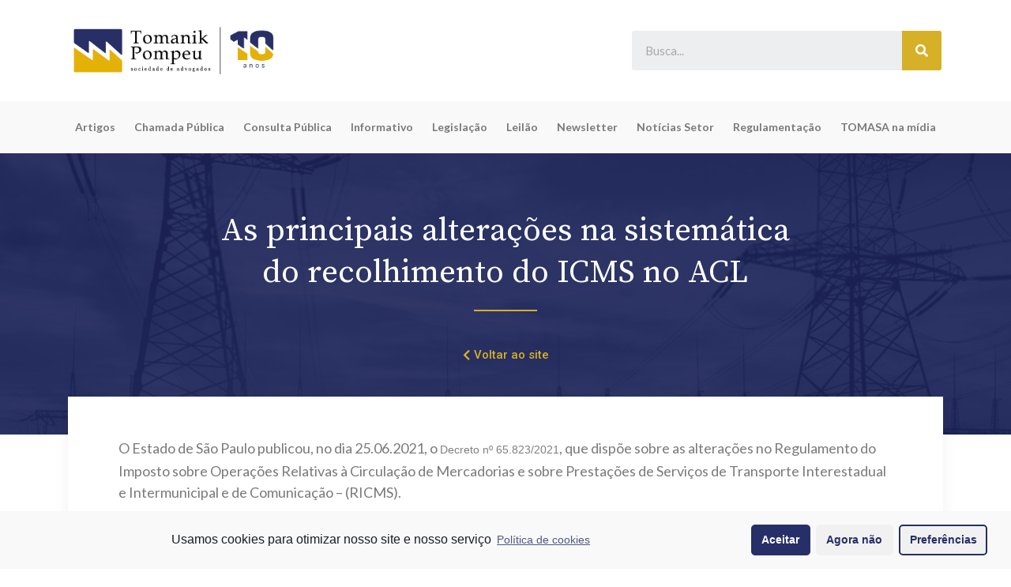

--- FILE ---
content_type: text/html; charset=UTF-8
request_url: https://www.tomasa.adv.br/as-principais-alteracoes-na-sistematica-do-recolhimento-do-icms-no-acl/
body_size: 11535
content:
<!DOCTYPE html>
<html lang="pt-BR">
<head>
	<meta charset="UTF-8">
		<title>As principais alterações na sistemática do recolhimento do ICMS no ACL &#8211; Tomanik Pompeu</title>
<meta name='robots' content='max-image-preview:large' />
<link rel='dns-prefetch' href='//maps.google.com' />
<link rel='dns-prefetch' href='//fonts.googleapis.com' />
<link rel='dns-prefetch' href='//s.w.org' />
<link rel="alternate" type="application/rss+xml" title="Feed para Tomanik Pompeu &raquo;" href="https://www.tomasa.adv.br/feed/" />
<link rel="alternate" type="application/rss+xml" title="Feed de comentários para Tomanik Pompeu &raquo;" href="https://www.tomasa.adv.br/comments/feed/" />
		<script type="text/javascript">
			window._wpemojiSettings = {"baseUrl":"https:\/\/s.w.org\/images\/core\/emoji\/13.1.0\/72x72\/","ext":".png","svgUrl":"https:\/\/s.w.org\/images\/core\/emoji\/13.1.0\/svg\/","svgExt":".svg","source":{"concatemoji":"https:\/\/www.tomasa.adv.br\/wp-includes\/js\/wp-emoji-release.min.js?ver=5.8.10"}};
			!function(e,a,t){var n,r,o,i=a.createElement("canvas"),p=i.getContext&&i.getContext("2d");function s(e,t){var a=String.fromCharCode;p.clearRect(0,0,i.width,i.height),p.fillText(a.apply(this,e),0,0);e=i.toDataURL();return p.clearRect(0,0,i.width,i.height),p.fillText(a.apply(this,t),0,0),e===i.toDataURL()}function c(e){var t=a.createElement("script");t.src=e,t.defer=t.type="text/javascript",a.getElementsByTagName("head")[0].appendChild(t)}for(o=Array("flag","emoji"),t.supports={everything:!0,everythingExceptFlag:!0},r=0;r<o.length;r++)t.supports[o[r]]=function(e){if(!p||!p.fillText)return!1;switch(p.textBaseline="top",p.font="600 32px Arial",e){case"flag":return s([127987,65039,8205,9895,65039],[127987,65039,8203,9895,65039])?!1:!s([55356,56826,55356,56819],[55356,56826,8203,55356,56819])&&!s([55356,57332,56128,56423,56128,56418,56128,56421,56128,56430,56128,56423,56128,56447],[55356,57332,8203,56128,56423,8203,56128,56418,8203,56128,56421,8203,56128,56430,8203,56128,56423,8203,56128,56447]);case"emoji":return!s([10084,65039,8205,55357,56613],[10084,65039,8203,55357,56613])}return!1}(o[r]),t.supports.everything=t.supports.everything&&t.supports[o[r]],"flag"!==o[r]&&(t.supports.everythingExceptFlag=t.supports.everythingExceptFlag&&t.supports[o[r]]);t.supports.everythingExceptFlag=t.supports.everythingExceptFlag&&!t.supports.flag,t.DOMReady=!1,t.readyCallback=function(){t.DOMReady=!0},t.supports.everything||(n=function(){t.readyCallback()},a.addEventListener?(a.addEventListener("DOMContentLoaded",n,!1),e.addEventListener("load",n,!1)):(e.attachEvent("onload",n),a.attachEvent("onreadystatechange",function(){"complete"===a.readyState&&t.readyCallback()})),(n=t.source||{}).concatemoji?c(n.concatemoji):n.wpemoji&&n.twemoji&&(c(n.twemoji),c(n.wpemoji)))}(window,document,window._wpemojiSettings);
		</script>
		<style type="text/css">
img.wp-smiley,
img.emoji {
	display: inline !important;
	border: none !important;
	box-shadow: none !important;
	height: 1em !important;
	width: 1em !important;
	margin: 0 .07em !important;
	vertical-align: -0.1em !important;
	background: none !important;
	padding: 0 !important;
}
</style>
	<link rel='stylesheet' id='wp-block-library-css'  href='https://www.tomasa.adv.br/wp-includes/css/dist/block-library/style.min.css?ver=5.8.10' type='text/css' media='all' />
<link rel='stylesheet' id='ctf_styles-css'  href='https://www.tomasa.adv.br/wp-content/plugins/custom-twitter-feeds/css/ctf-styles.min.css?ver=1.8.3' type='text/css' media='all' />
<link rel='stylesheet' id='style-css'  href='https://www.tomasa.adv.br/wp-content/themes/tomasa/style.css?ver=5.8.10' type='text/css' media='all' />
<link rel='stylesheet' id='jquery-nivo-slider-css'  href='https://www.tomasa.adv.br/wp-content/themes/tomasa/style/nivo-slider.css?ver=5.8.10' type='text/css' media='all' />
<link rel='stylesheet' id='jquery-ui-css'  href='https://www.tomasa.adv.br/wp-content/themes/tomasa/style/jquery-ui.css?ver=5.8.10' type='text/css' media='all' />
<link rel='stylesheet' id='jquery-qtip-css'  href='https://www.tomasa.adv.br/wp-content/themes/tomasa/style/jquery.qtip.min.css?ver=5.8.10' type='text/css' media='all' />
<link rel='stylesheet' id='jquery-fancybox-css'  href='https://www.tomasa.adv.br/wp-content/themes/tomasa/style/fancybox/jquery.fancybox.css?ver=5.8.10' type='text/css' media='all' />
<link rel='stylesheet' id='jquery-fancybox-buttons-css'  href='https://www.tomasa.adv.br/wp-content/themes/tomasa/style/fancybox/helpers/jquery.fancybox-buttons.css?ver=5.8.10' type='text/css' media='all' />
<link rel='stylesheet' id='superfish-css'  href='https://www.tomasa.adv.br/wp-content/themes/tomasa/style/superfish.css?ver=5.8.10' type='text/css' media='all' />
<link rel='stylesheet' id='style-css-css'  href='https://www.tomasa.adv.br/wp-content/themes/tomasa/style/style.css?ver=5.8.10' type='text/css' media='all' />
<link rel='stylesheet' id='responsive-width-0-989-css'  href='https://www.tomasa.adv.br/wp-content/themes/tomasa/style/responsive/width-0-989.css?ver=5.8.10' type='text/css' media='all' />
<link rel='stylesheet' id='responsive-width-0-767-css'  href='https://www.tomasa.adv.br/wp-content/themes/tomasa/style/responsive/width-0-767.css?ver=5.8.10' type='text/css' media='all' />
<link rel='stylesheet' id='responsive-width-768-989-css'  href='https://www.tomasa.adv.br/wp-content/themes/tomasa/style/responsive/width-768-989.css?ver=5.8.10' type='text/css' media='all' />
<link rel='stylesheet' id='responsive-width-480-767-css'  href='https://www.tomasa.adv.br/wp-content/themes/tomasa/style/responsive/width-480-767.css?ver=5.8.10' type='text/css' media='all' />
<link rel='stylesheet' id='responsive-width-0-479-css'  href='https://www.tomasa.adv.br/wp-content/themes/tomasa/style/responsive/width-0-479.css?ver=5.8.10' type='text/css' media='all' />
<link rel='stylesheet' id='style-php-css'  href='https://www.tomasa.adv.br/wp-content/themes/tomasa/multisite/1/style/style.css?ver=5.8.10' type='text/css' media='all' />
<link rel='stylesheet' id='style-custom-css'  href='https://www.tomasa.adv.br/wp-content/themes/tomasa/custom.css?ver=5.8.10' type='text/css' media='all' />
<link rel='stylesheet' id='google-font-noticia-text-css'  href='//fonts.googleapis.com/css?family=Noticia+Text%3Aregular%2Citalic%2C700%2C700italic&#038;subset=latin%2Clatin-ext%2Cvietnamese&#038;ver=5.8.10' type='text/css' media='all' />
<link rel='stylesheet' id='elementor-icons-css'  href='https://www.tomasa.adv.br/wp-content/plugins/elementor/assets/lib/eicons/css/elementor-icons.min.css?ver=5.11.0' type='text/css' media='all' />
<link rel='stylesheet' id='elementor-animations-css'  href='https://www.tomasa.adv.br/wp-content/plugins/elementor/assets/lib/animations/animations.min.css?ver=3.2.3' type='text/css' media='all' />
<link rel='stylesheet' id='elementor-frontend-css'  href='https://www.tomasa.adv.br/wp-content/plugins/elementor/assets/css/frontend.min.css?ver=3.2.3' type='text/css' media='all' />
<style id='elementor-frontend-inline-css' type='text/css'>
@font-face{font-family:eicons;src:url(https://www.tomasa.adv.br/wp-content/plugins/elementor/assets/lib/eicons/fonts/eicons.eot?5.10.0);src:url(https://www.tomasa.adv.br/wp-content/plugins/elementor/assets/lib/eicons/fonts/eicons.eot?5.10.0#iefix) format("embedded-opentype"),url(https://www.tomasa.adv.br/wp-content/plugins/elementor/assets/lib/eicons/fonts/eicons.woff2?5.10.0) format("woff2"),url(https://www.tomasa.adv.br/wp-content/plugins/elementor/assets/lib/eicons/fonts/eicons.woff?5.10.0) format("woff"),url(https://www.tomasa.adv.br/wp-content/plugins/elementor/assets/lib/eicons/fonts/eicons.ttf?5.10.0) format("truetype"),url(https://www.tomasa.adv.br/wp-content/plugins/elementor/assets/lib/eicons/fonts/eicons.svg?5.10.0#eicon) format("svg");font-weight:400;font-style:normal}
</style>
<link rel='stylesheet' id='elementor-post-2735-css'  href='https://www.tomasa.adv.br/wp-content/uploads/elementor/css/post-2735.css?ver=1743705180' type='text/css' media='all' />
<link rel='stylesheet' id='elementor-pro-css'  href='https://www.tomasa.adv.br/wp-content/plugins/elementor-pro/assets/css/frontend.min.css?ver=3.2.2' type='text/css' media='all' />
<link rel='stylesheet' id='elementor-global-css'  href='https://www.tomasa.adv.br/wp-content/uploads/elementor/css/global.css?ver=1743705180' type='text/css' media='all' />
<link rel='stylesheet' id='elementor-post-3074-css'  href='https://www.tomasa.adv.br/wp-content/uploads/elementor/css/post-3074.css?ver=1744134390' type='text/css' media='all' />
<link rel='stylesheet' id='cmplz-cookie-css'  href='https://www.tomasa.adv.br/wp-content/plugins/complianz-gdpr/assets/css/cookieconsent.min.css?ver=5.5.1' type='text/css' media='all' />
<link rel='stylesheet' id='google-fonts-1-css'  href='https://fonts.googleapis.com/css?family=Lato%3A100%2C100italic%2C200%2C200italic%2C300%2C300italic%2C400%2C400italic%2C500%2C500italic%2C600%2C600italic%2C700%2C700italic%2C800%2C800italic%2C900%2C900italic%7CSource+Serif+Pro%3A100%2C100italic%2C200%2C200italic%2C300%2C300italic%2C400%2C400italic%2C500%2C500italic%2C600%2C600italic%2C700%2C700italic%2C800%2C800italic%2C900%2C900italic%7CRoboto%3A100%2C100italic%2C200%2C200italic%2C300%2C300italic%2C400%2C400italic%2C500%2C500italic%2C600%2C600italic%2C700%2C700italic%2C800%2C800italic%2C900%2C900italic%7CSource+Sans+Pro%3A100%2C100italic%2C200%2C200italic%2C300%2C300italic%2C400%2C400italic%2C500%2C500italic%2C600%2C600italic%2C700%2C700italic%2C800%2C800italic%2C900%2C900italic&#038;display=auto&#038;ver=5.8.10' type='text/css' media='all' />
<link rel='stylesheet' id='elementor-icons-shared-0-css'  href='https://www.tomasa.adv.br/wp-content/plugins/elementor/assets/lib/font-awesome/css/fontawesome.min.css?ver=5.15.1' type='text/css' media='all' />
<link rel='stylesheet' id='elementor-icons-fa-solid-css'  href='https://www.tomasa.adv.br/wp-content/plugins/elementor/assets/lib/font-awesome/css/solid.min.css?ver=5.15.1' type='text/css' media='all' />
<link rel='stylesheet' id='elementor-icons-fa-brands-css'  href='https://www.tomasa.adv.br/wp-content/plugins/elementor/assets/lib/font-awesome/css/brands.min.css?ver=5.15.1' type='text/css' media='all' />
<script type='text/javascript' src='https://www.tomasa.adv.br/wp-includes/js/jquery/jquery.min.js?ver=3.6.0' id='jquery-core-js'></script>
<script type='text/javascript' src='https://www.tomasa.adv.br/wp-includes/js/jquery/jquery-migrate.min.js?ver=3.3.2' id='jquery-migrate-js'></script>
<link rel="https://api.w.org/" href="https://www.tomasa.adv.br/wp-json/" /><link rel="alternate" type="application/json" href="https://www.tomasa.adv.br/wp-json/wp/v2/posts/2680" /><link rel="EditURI" type="application/rsd+xml" title="RSD" href="https://www.tomasa.adv.br/xmlrpc.php?rsd" />
<link rel="wlwmanifest" type="application/wlwmanifest+xml" href="https://www.tomasa.adv.br/wp-includes/wlwmanifest.xml" /> 
<meta name="generator" content="WordPress 5.8.10" />
<link rel="canonical" href="https://www.tomasa.adv.br/as-principais-alteracoes-na-sistematica-do-recolhimento-do-icms-no-acl/" />
<link rel='shortlink' href='https://www.tomasa.adv.br/?p=2680' />
<link rel="alternate" type="application/json+oembed" href="https://www.tomasa.adv.br/wp-json/oembed/1.0/embed?url=https%3A%2F%2Fwww.tomasa.adv.br%2Fas-principais-alteracoes-na-sistematica-do-recolhimento-do-icms-no-acl%2F" />
<link rel="alternate" type="text/xml+oembed" href="https://www.tomasa.adv.br/wp-json/oembed/1.0/embed?url=https%3A%2F%2Fwww.tomasa.adv.br%2Fas-principais-alteracoes-na-sistematica-do-recolhimento-do-icms-no-acl%2F&#038;format=xml" />
<link rel="icon" href="https://www.tomasa.adv.br/wp-content/uploads/cropped-favicon-32x32.png" sizes="32x32" />
<link rel="icon" href="https://www.tomasa.adv.br/wp-content/uploads/cropped-favicon-192x192.png" sizes="192x192" />
<link rel="apple-touch-icon" href="https://www.tomasa.adv.br/wp-content/uploads/cropped-favicon-180x180.png" />
<meta name="msapplication-TileImage" content="https://www.tomasa.adv.br/wp-content/uploads/cropped-favicon-270x270.png" />
	<meta name="viewport" content="width=device-width, initial-scale=1.0, viewport-fit=cover" /></head>
<body data-cmplz=1 class="post-template-default single single-post postid-2680 single-format-standard elementor-default elementor-template-canvas elementor-kit-2735 elementor-page-3074">
			<div data-elementor-type="single-post" data-elementor-id="3074" class="elementor elementor-3074 elementor-location-single post-2680 post type-post status-publish format-standard hentry category-artigos tag-acl tag-icms" data-elementor-settings="[]">
		<div class="elementor-section-wrap">
					<section class="elementor-section elementor-top-section elementor-element elementor-element-4031804 elementor-section-content-middle elementor-section-boxed elementor-section-height-default elementor-section-height-default" data-id="4031804" data-element_type="section" data-settings="{&quot;sticky&quot;:&quot;top&quot;,&quot;sticky_on&quot;:[&quot;desktop&quot;,&quot;mobile&quot;],&quot;sticky_effects_offset&quot;:100,&quot;background_background&quot;:&quot;classic&quot;,&quot;sticky_offset&quot;:0}">
						<div class="elementor-container elementor-column-gap-default">
					<div class="elementor-column elementor-col-33 elementor-top-column elementor-element elementor-element-02a463c" data-id="02a463c" data-element_type="column">
			<div class="elementor-widget-wrap elementor-element-populated">
								<div class="elementor-element elementor-element-4f9c581 elementor-widget elementor-widget-image" data-id="4f9c581" data-element_type="widget" data-widget_type="image.default">
				<div class="elementor-widget-container">
																<a href="https://www.tomasa.adv.br/blog/">
							<img width="750" height="287" src="https://www.tomasa.adv.br/wp-content/uploads/selo_comemorativo_final_TOMASA-10-anos-horizontal-color.png" class="attachment-large size-large" alt="" loading="lazy" srcset="https://www.tomasa.adv.br/wp-content/uploads/selo_comemorativo_final_TOMASA-10-anos-horizontal-color.png 750w, https://www.tomasa.adv.br/wp-content/uploads/selo_comemorativo_final_TOMASA-10-anos-horizontal-color-300x115.png 300w" sizes="(max-width: 750px) 100vw, 750px" />								</a>
															</div>
				</div>
					</div>
		</div>
				<div class="elementor-column elementor-col-33 elementor-top-column elementor-element elementor-element-ac2c9fc elementor-hidden-phone" data-id="ac2c9fc" data-element_type="column">
			<div class="elementor-widget-wrap">
									</div>
		</div>
				<div class="elementor-column elementor-col-33 elementor-top-column elementor-element elementor-element-d96f386" data-id="d96f386" data-element_type="column">
			<div class="elementor-widget-wrap elementor-element-populated">
								<div class="elementor-element elementor-element-24b0737 elementor-search-form--skin-classic elementor-search-form--button-type-icon elementor-search-form--icon-search elementor-widget elementor-widget-search-form" data-id="24b0737" data-element_type="widget" data-settings="{&quot;skin&quot;:&quot;classic&quot;}" data-widget_type="search-form.default">
				<div class="elementor-widget-container">
					<form class="elementor-search-form" role="search" action="https://www.tomasa.adv.br" method="get">
									<div class="elementor-search-form__container">
								<input placeholder="Busca..." class="elementor-search-form__input" type="search" name="s" title="Search" value="">
													<button class="elementor-search-form__submit" type="submit" title="Search" aria-label="Search">
													<i class="fa fa-search" aria-hidden="true"></i>
							<span class="elementor-screen-only">Search</span>
											</button>
											</div>
		</form>
				</div>
				</div>
					</div>
		</div>
							</div>
		</section>
				<section class="elementor-section elementor-top-section elementor-element elementor-element-c413123 elementor-section-full_width elementor-section-height-default elementor-section-height-default" data-id="c413123" data-element_type="section" data-settings="{&quot;background_background&quot;:&quot;classic&quot;}">
						<div class="elementor-container elementor-column-gap-default">
					<div class="elementor-column elementor-col-100 elementor-top-column elementor-element elementor-element-6929cdf" data-id="6929cdf" data-element_type="column">
			<div class="elementor-widget-wrap elementor-element-populated">
								<div class="elementor-element elementor-element-aba35e0 elementor-nav-menu__align-center elementor-nav-menu--indicator-classic elementor-nav-menu--dropdown-tablet elementor-nav-menu__text-align-aside elementor-nav-menu--toggle elementor-nav-menu--burger elementor-widget elementor-widget-nav-menu" data-id="aba35e0" data-element_type="widget" data-settings="{&quot;layout&quot;:&quot;horizontal&quot;,&quot;toggle&quot;:&quot;burger&quot;}" data-widget_type="nav-menu.default">
				<div class="elementor-widget-container">
						<nav role="navigation" class="elementor-nav-menu--main elementor-nav-menu__container elementor-nav-menu--layout-horizontal e--pointer-underline e--animation-fade"><ul id="menu-1-aba35e0" class="elementor-nav-menu"><li class="menu-item menu-item-type-taxonomy menu-item-object-category current-post-ancestor current-menu-parent current-post-parent menu-item-3018"><a href="https://www.tomasa.adv.br/category/artigos/" class="elementor-item">Artigos</a></li>
<li class="menu-item menu-item-type-taxonomy menu-item-object-category menu-item-3019"><a href="https://www.tomasa.adv.br/category/chamada-publica/" class="elementor-item">Chamada Pública</a></li>
<li class="menu-item menu-item-type-taxonomy menu-item-object-category menu-item-3020"><a href="https://www.tomasa.adv.br/category/consulta-publica/" class="elementor-item">Consulta Pública</a></li>
<li class="menu-item menu-item-type-taxonomy menu-item-object-category menu-item-3021"><a href="https://www.tomasa.adv.br/category/informativo/" class="elementor-item">Informativo</a></li>
<li class="menu-item menu-item-type-taxonomy menu-item-object-category menu-item-3022"><a href="https://www.tomasa.adv.br/category/legislacao/" class="elementor-item">Legislação</a></li>
<li class="menu-item menu-item-type-taxonomy menu-item-object-category menu-item-3023"><a href="https://www.tomasa.adv.br/category/leilao/" class="elementor-item">Leilão</a></li>
<li class="menu-item menu-item-type-taxonomy menu-item-object-category menu-item-3024"><a href="https://www.tomasa.adv.br/category/newsletter/" class="elementor-item">Newsletter</a></li>
<li class="menu-item menu-item-type-taxonomy menu-item-object-category menu-item-3025"><a href="https://www.tomasa.adv.br/category/noticias-setor/" class="elementor-item">Notícias Setor</a></li>
<li class="menu-item menu-item-type-taxonomy menu-item-object-category menu-item-3026"><a href="https://www.tomasa.adv.br/category/regulamentacao/" class="elementor-item">Regulamentação</a></li>
<li class="menu-item menu-item-type-taxonomy menu-item-object-category menu-item-3028"><a href="https://www.tomasa.adv.br/category/tomasa-na-midia/" class="elementor-item">TOMASA na mídia</a></li>
</ul></nav>
					<div class="elementor-menu-toggle" role="button" tabindex="0" aria-label="Menu Toggle" aria-expanded="false">
			<i class="eicon-menu-bar" aria-hidden="true"></i>
			<span class="elementor-screen-only">Menu</span>
		</div>
			<nav class="elementor-nav-menu--dropdown elementor-nav-menu__container" role="navigation" aria-hidden="true"><ul id="menu-2-aba35e0" class="elementor-nav-menu"><li class="menu-item menu-item-type-taxonomy menu-item-object-category current-post-ancestor current-menu-parent current-post-parent menu-item-3018"><a href="https://www.tomasa.adv.br/category/artigos/" class="elementor-item">Artigos</a></li>
<li class="menu-item menu-item-type-taxonomy menu-item-object-category menu-item-3019"><a href="https://www.tomasa.adv.br/category/chamada-publica/" class="elementor-item">Chamada Pública</a></li>
<li class="menu-item menu-item-type-taxonomy menu-item-object-category menu-item-3020"><a href="https://www.tomasa.adv.br/category/consulta-publica/" class="elementor-item">Consulta Pública</a></li>
<li class="menu-item menu-item-type-taxonomy menu-item-object-category menu-item-3021"><a href="https://www.tomasa.adv.br/category/informativo/" class="elementor-item">Informativo</a></li>
<li class="menu-item menu-item-type-taxonomy menu-item-object-category menu-item-3022"><a href="https://www.tomasa.adv.br/category/legislacao/" class="elementor-item">Legislação</a></li>
<li class="menu-item menu-item-type-taxonomy menu-item-object-category menu-item-3023"><a href="https://www.tomasa.adv.br/category/leilao/" class="elementor-item">Leilão</a></li>
<li class="menu-item menu-item-type-taxonomy menu-item-object-category menu-item-3024"><a href="https://www.tomasa.adv.br/category/newsletter/" class="elementor-item">Newsletter</a></li>
<li class="menu-item menu-item-type-taxonomy menu-item-object-category menu-item-3025"><a href="https://www.tomasa.adv.br/category/noticias-setor/" class="elementor-item">Notícias Setor</a></li>
<li class="menu-item menu-item-type-taxonomy menu-item-object-category menu-item-3026"><a href="https://www.tomasa.adv.br/category/regulamentacao/" class="elementor-item">Regulamentação</a></li>
<li class="menu-item menu-item-type-taxonomy menu-item-object-category menu-item-3028"><a href="https://www.tomasa.adv.br/category/tomasa-na-midia/" class="elementor-item">TOMASA na mídia</a></li>
</ul></nav>
				</div>
				</div>
					</div>
		</div>
							</div>
		</section>
				<section class="elementor-section elementor-top-section elementor-element elementor-element-3206d79 elementor-section-boxed elementor-section-height-default elementor-section-height-default elementor-invisible" data-id="3206d79" data-element_type="section" data-settings="{&quot;background_background&quot;:&quot;classic&quot;,&quot;animation&quot;:&quot;fadeIn&quot;}">
							<div class="elementor-background-overlay"></div>
							<div class="elementor-container elementor-column-gap-default">
					<div class="elementor-column elementor-col-100 elementor-top-column elementor-element elementor-element-7b4a432" data-id="7b4a432" data-element_type="column">
			<div class="elementor-widget-wrap elementor-element-populated">
								<div class="elementor-element elementor-element-0c35028 elementor-widget elementor-widget-heading" data-id="0c35028" data-element_type="widget" data-widget_type="heading.default">
				<div class="elementor-widget-container">
			<h2 class="elementor-heading-title elementor-size-default">As principais alterações na sistemática do recolhimento do ICMS no ACL</h2>		</div>
				</div>
				<div class="elementor-element elementor-element-75eb1c0 elementor-widget-divider--view-line elementor-invisible elementor-widget elementor-widget-divider" data-id="75eb1c0" data-element_type="widget" data-settings="{&quot;_animation&quot;:&quot;fadeIn&quot;}" data-widget_type="divider.default">
				<div class="elementor-widget-container">
					<div class="elementor-divider">
			<span class="elementor-divider-separator">
						</span>
		</div>
				</div>
				</div>
				<div class="elementor-element elementor-element-7ef08a0 elementor-align-center elementor-widget elementor-widget-button" data-id="7ef08a0" data-element_type="widget" data-widget_type="button.default">
				<div class="elementor-widget-container">
					<div class="elementor-button-wrapper">
			<a href="https://www.tomasa.adv.br/novo-site/" class="elementor-button-link elementor-button elementor-size-sm" role="button">
						<span class="elementor-button-content-wrapper">
						<span class="elementor-button-icon elementor-align-icon-left">
				<i aria-hidden="true" class="fas fa-chevron-left"></i>			</span>
						<span class="elementor-button-text">Voltar ao site</span>
		</span>
					</a>
		</div>
				</div>
				</div>
					</div>
		</div>
							</div>
		</section>
				<section class="elementor-section elementor-top-section elementor-element elementor-element-0f569aa elementor-section-boxed elementor-section-height-default elementor-section-height-default" data-id="0f569aa" data-element_type="section">
						<div class="elementor-container elementor-column-gap-default">
					<div class="elementor-column elementor-col-100 elementor-top-column elementor-element elementor-element-e0e4da8 animated-fast elementor-invisible" data-id="e0e4da8" data-element_type="column" data-settings="{&quot;background_background&quot;:&quot;classic&quot;,&quot;animation&quot;:&quot;fadeInUp&quot;}">
			<div class="elementor-widget-wrap elementor-element-populated">
								<div class="elementor-element elementor-element-bb572aa elementor-widget elementor-widget-theme-post-content" data-id="bb572aa" data-element_type="widget" data-widget_type="theme-post-content.default">
				<div class="elementor-widget-container">
			<p>O Estado de São Paulo publicou, no dia 25.06.2021, o <a href="https://www.al.sp.gov.br/repositorio/legislacao/decreto/2021/decreto-65823-25.06.2021.html">Decreto nº 65.823/2021</a>, que dispõe sobre as alterações no Regulamento do Imposto sobre Operações Relativas à Circulação de Mercadorias e sobre Prestações de Serviços de Transporte Interestadual e Intermunicipal e de Comunicação – (RICMS).</p>
<p>Resumidamente, conforme poderá observar no artigo elaborado pelo nosso sócio<span class="Apple-converted-space"> Urias Martiniano Garcia Neto</span>, o procedimento para lançamento do ICMS na operação energia elétrica no ACL sofreu relevante alteração, transferindo a obrigação do lançamento e recolhimento do tributo para os geradores, comercializadoras e consumidores.</p>
<p><a href="http://www.tomasa.adv.br/wp-content/uploads/As-principais-alterações-na-sistemática-do-recolhimento-do-ICMS-no-ACL-CanalEnergia.pdf">As principais alterações na sistemática do recolhimento do ICMS no ACL | CanalEnergia</a></p>
<p><b>A Área de Energia permanece à disposição para auxiliar as empresas e associações de classe que queiram mais informações sobre os assuntos aqui abordados.</b></p>
		</div>
				</div>
					</div>
		</div>
							</div>
		</section>
				<section class="elementor-section elementor-top-section elementor-element elementor-element-6bec5e9 elementor-section-full_width elementor-section-height-default elementor-section-height-default" data-id="6bec5e9" data-element_type="section">
						<div class="elementor-container elementor-column-gap-default">
					<div class="elementor-column elementor-col-100 elementor-top-column elementor-element elementor-element-3dc87d7 elementor-invisible" data-id="3dc87d7" data-element_type="column" data-settings="{&quot;animation&quot;:&quot;slideInLeft&quot;}">
			<div class="elementor-widget-wrap elementor-element-populated">
								<section class="elementor-section elementor-inner-section elementor-element elementor-element-1caa329 elementor-section-full_width elementor-section-height-default elementor-section-height-default" data-id="1caa329" data-element_type="section">
						<div class="elementor-container elementor-column-gap-wide">
					<div class="elementor-column elementor-col-100 elementor-inner-column elementor-element elementor-element-cacf7fd" data-id="cacf7fd" data-element_type="column">
			<div class="elementor-widget-wrap elementor-element-populated">
								<div class="elementor-element elementor-element-3171c3c elementor-widget elementor-widget-heading" data-id="3171c3c" data-element_type="widget" data-widget_type="heading.default">
				<div class="elementor-widget-container">
			<h2 class="elementor-heading-title elementor-size-default">Mais artigos</h2>		</div>
				</div>
				<div class="elementor-element elementor-element-ef280e2 elementor-widget-divider--view-line elementor-widget elementor-widget-divider" data-id="ef280e2" data-element_type="widget" data-widget_type="divider.default">
				<div class="elementor-widget-container">
					<div class="elementor-divider">
			<span class="elementor-divider-separator">
						</span>
		</div>
				</div>
				</div>
				<div class="elementor-element elementor-element-70b7f55 elementor-grid-tablet-1 elementor-posts__hover-none elementor-posts--thumbnail-none elementor-grid-3 elementor-grid-mobile-1 elementor-widget elementor-widget-posts" data-id="70b7f55" data-element_type="widget" data-settings="{&quot;cards_columns_tablet&quot;:&quot;1&quot;,&quot;cards_columns&quot;:&quot;3&quot;,&quot;cards_columns_mobile&quot;:&quot;1&quot;,&quot;cards_row_gap&quot;:{&quot;unit&quot;:&quot;px&quot;,&quot;size&quot;:35,&quot;sizes&quot;:[]}}" data-widget_type="posts.cards">
				<div class="elementor-widget-container">
					<div class="elementor-posts-container elementor-posts elementor-posts--skin-cards elementor-grid">
				<article class="elementor-post elementor-grid-item post-3893 post type-post status-publish format-standard hentry category-comentario category-sem-categoria tag-direito-regulatorio tag-gas-natural tag-mercado-de-gas-natural tag-mercado-livre">
			<div class="elementor-post__card">
				<div class="elementor-post__text">
				<h3 class="elementor-post__title">
			<a href="https://www.tomasa.adv.br/por-que-contratar-um-escritorio-regulatorio-para-migrar-para-o-mercado-livre-de-gas-natural/" >
				Por que contratar um escritório regulatório para migrar para o Mercado Livre de Gás Natural			</a>
		</h3>
				<div class="elementor-post__excerpt">
			<p>Transforme a migração em vantagem competitiva — com segurança jurídica, técnica e regulatória A transição do mercado cativo para o mercado livre de gás natural pode gerar economia significativa, maior flexibilidade contratual e autonomia estratégica. Porém, sem condução especializada, o processo envolve riscos que podem comprometer custos, operação e governança. Nosso escritório atua exatamente para</p>
		</div>
					<a class="elementor-post__read-more" href="https://www.tomasa.adv.br/por-que-contratar-um-escritorio-regulatorio-para-migrar-para-o-mercado-livre-de-gas-natural/" >
				Leia mais <i class="fa fa-arrow-right"></i>			</a>
				</div>
					</div>
		</article>
				<article class="elementor-post elementor-grid-item post-3890 post type-post status-publish format-standard hentry category-sem-categoria tag-cid-tomanik-pompeu-filho">
			<div class="elementor-post__card">
				<div class="elementor-post__text">
				<h3 class="elementor-post__title">
			<a href="https://www.tomasa.adv.br/cid-tomanik-pompeu-filho/" >
				Cid Tomanik Pompeu Filho			</a>
		</h3>
				<div class="elementor-post__excerpt">
			<p>Breve Histórico Com sólida formação regulatória e 25 anos de experiência no setor de gás natural, minha trajetória profissional abrange consultoria regulatória, gestão estratégica e atuação técnica em matérias fundamentais para a expansão e regulação do mercado de distribuição de gás canalizado. Ao longo dos anos, atuei como Perito Credenciado perante a Comissão de Serviços</p>
		</div>
					<a class="elementor-post__read-more" href="https://www.tomasa.adv.br/cid-tomanik-pompeu-filho/" >
				Leia mais <i class="fa fa-arrow-right"></i>			</a>
				</div>
					</div>
		</article>
				<article class="elementor-post elementor-grid-item post-3883 post type-post status-publish format-standard hentry category-alerta-regulatorio tag-biometano-e-biogas tag-cnae tag-comercializacao-atacadista tag-gas-natural tag-mme">
			<div class="elementor-post__card">
				<div class="elementor-post__text">
				<h3 class="elementor-post__title">
			<a href="https://www.tomasa.adv.br/%f0%9f%93%8c-alerta-regulatorio-nota-informativa-no-12-2025-dgn-snpgb/" >
				📌 ALERTA REGULATÓRIO &#8211; NOTA INFORMATIVA Nº 12/2025/DGN/SNPGB			</a>
		</h3>
				<div class="elementor-post__excerpt">
			<p>O Ministério de Minas e Energia (MME), por meio do Departamento de Gás Natural, publicou a Nota Informativa nº 12/2025/DGN/SNPGB, com esclarecimentos importantes sobre a Classificação Nacional de Atividades Econômicas (CNAE) aplicável à comercialização atacadista de gás natural, biometano e biogás. 🔍 Contexto Com a abertura do mercado de gás natural trazida pela Lei nº</p>
		</div>
					<a class="elementor-post__read-more" href="https://www.tomasa.adv.br/%f0%9f%93%8c-alerta-regulatorio-nota-informativa-no-12-2025-dgn-snpgb/" >
				Leia mais <i class="fa fa-arrow-right"></i>			</a>
				</div>
					</div>
		</article>
				</div>
				<nav class="elementor-pagination" role="navigation" aria-label="Pagination">
			<span aria-current="page" class="page-numbers current"><span class="elementor-screen-only">Page</span>1</span>
<a class="page-numbers" href="https://www.tomasa.adv.br/as-principais-alteracoes-na-sistematica-do-recolhimento-do-icms-no-acl/2/"><span class="elementor-screen-only">Page</span>2</a>
<a class="page-numbers" href="https://www.tomasa.adv.br/as-principais-alteracoes-na-sistematica-do-recolhimento-do-icms-no-acl/3/"><span class="elementor-screen-only">Page</span>3</a>
<span class="page-numbers dots">&hellip;</span>
<a class="page-numbers" href="https://www.tomasa.adv.br/as-principais-alteracoes-na-sistematica-do-recolhimento-do-icms-no-acl/158/"><span class="elementor-screen-only">Page</span>158</a>		</nav>
				</div>
				</div>
					</div>
		</div>
							</div>
		</section>
					</div>
		</div>
							</div>
		</section>
				<section class="elementor-section elementor-top-section elementor-element elementor-element-dd69dac elementor-section-content-middle elementor-section-boxed elementor-section-height-default elementor-section-height-default" data-id="dd69dac" data-element_type="section">
						<div class="elementor-container elementor-column-gap-default">
					<div class="elementor-column elementor-col-33 elementor-top-column elementor-element elementor-element-6c45606" data-id="6c45606" data-element_type="column">
			<div class="elementor-widget-wrap elementor-element-populated">
								<div class="elementor-element elementor-element-3e416d1 elementor-widget elementor-widget-image" data-id="3e416d1" data-element_type="widget" data-widget_type="image.default">
				<div class="elementor-widget-container">
															<img width="549" height="287" src="https://www.tomasa.adv.br/wp-content/uploads/Logo-principal_Logo-Principal-color.png" class="attachment-large size-large" alt="" loading="lazy" srcset="https://www.tomasa.adv.br/wp-content/uploads/Logo-principal_Logo-Principal-color.png 549w, https://www.tomasa.adv.br/wp-content/uploads/Logo-principal_Logo-Principal-color-300x157.png 300w" sizes="(max-width: 549px) 100vw, 549px" />															</div>
				</div>
					</div>
		</div>
				<div class="elementor-column elementor-col-33 elementor-top-column elementor-element elementor-element-f9620f5" data-id="f9620f5" data-element_type="column">
			<div class="elementor-widget-wrap elementor-element-populated">
								<div class="elementor-element elementor-element-a2a3d59 elementor-align-left elementor-mobile-align-left elementor-icon-list--layout-traditional elementor-list-item-link-full_width elementor-widget elementor-widget-icon-list" data-id="a2a3d59" data-element_type="widget" data-widget_type="icon-list.default">
				<div class="elementor-widget-container">
					<ul class="elementor-icon-list-items">
							<li class="elementor-icon-list-item">
											<span class="elementor-icon-list-icon">
							<i aria-hidden="true" class="fas fa-map-marker-alt"></i>						</span>
										<span class="elementor-icon-list-text">Rua Vergueiro nº 1421 - Edifício Top Towers Offices Torre Sul -  13º andar – conj. 1305 – Vila Mariana - São Paulo/SP</span>
									</li>
								<li class="elementor-icon-list-item">
											<span class="elementor-icon-list-icon">
							<i aria-hidden="true" class="fas fa-phone-alt"></i>						</span>
										<span class="elementor-icon-list-text">+55 11 3171-0306</span>
									</li>
								<li class="elementor-icon-list-item">
											<span class="elementor-icon-list-icon">
							<i aria-hidden="true" class="fas fa-phone-alt"></i>						</span>
										<span class="elementor-icon-list-text">+55 11 95058-7769 (Whatsapp)</span>
									</li>
						</ul>
				</div>
				</div>
					</div>
		</div>
				<div class="elementor-column elementor-col-33 elementor-top-column elementor-element elementor-element-ed226a4" data-id="ed226a4" data-element_type="column">
			<div class="elementor-widget-wrap elementor-element-populated">
								<div class="elementor-element elementor-element-ab52e80 elementor-shape-rounded elementor-grid-0 e-grid-align-center elementor-widget elementor-widget-social-icons" data-id="ab52e80" data-element_type="widget" data-widget_type="social-icons.default">
				<div class="elementor-widget-container">
					<div class="elementor-social-icons-wrapper elementor-grid">
							<div class="elementor-grid-item">
					<a class="elementor-icon elementor-social-icon elementor-social-icon-facebook elementor-repeater-item-3ce802c" href="https://www.facebook.com/TomanikMartiniano" target="_blank">
						<span class="elementor-screen-only">Facebook</span>
						<i class="fab fa-facebook"></i>					</a>
				</div>
							<div class="elementor-grid-item">
					<a class="elementor-icon elementor-social-icon elementor-social-icon-twitter elementor-repeater-item-2b59a8c" href="https://twitter.com/tomasa_energia" target="_blank">
						<span class="elementor-screen-only">Twitter</span>
						<i class="fab fa-twitter"></i>					</a>
				</div>
							<div class="elementor-grid-item">
					<a class="elementor-icon elementor-social-icon elementor-social-icon-linkedin elementor-repeater-item-d4ea9b8" href="https://www.linkedin.com/company/tomanik-pompeu-advogados-associados/" target="_blank">
						<span class="elementor-screen-only">Linkedin</span>
						<i class="fab fa-linkedin"></i>					</a>
				</div>
							<div class="elementor-grid-item">
					<a class="elementor-icon elementor-social-icon elementor-social-icon-instagram elementor-repeater-item-17bc667" href="https://www.instagram.com/tomasa_adv/" target="_blank">
						<span class="elementor-screen-only">Instagram</span>
						<i class="fab fa-instagram"></i>					</a>
				</div>
							<div class="elementor-grid-item">
					<a class="elementor-icon elementor-social-icon elementor-social-icon-youtube elementor-repeater-item-ba6ccb0" href="https://www.youtube.com/channel/UCx2kaBRjtv1BhH2C854ngFw" target="_blank">
						<span class="elementor-screen-only">Youtube</span>
						<i class="fab fa-youtube"></i>					</a>
				</div>
					</div>
				</div>
				</div>
					</div>
		</div>
							</div>
		</section>
				<section class="elementor-section elementor-top-section elementor-element elementor-element-5ad0de6 elementor-section-boxed elementor-section-height-default elementor-section-height-default" data-id="5ad0de6" data-element_type="section">
						<div class="elementor-container elementor-column-gap-default">
					<div class="elementor-column elementor-col-100 elementor-top-column elementor-element elementor-element-d72d2c7" data-id="d72d2c7" data-element_type="column">
			<div class="elementor-widget-wrap elementor-element-populated">
								<div class="elementor-element elementor-element-caebea8 elementor-widget elementor-widget-text-editor" data-id="caebea8" data-element_type="widget" data-widget_type="text-editor.default">
				<div class="elementor-widget-container">
								Desenvolvido por <a href="http://danilopontechelle.com/" target="_blank" rel="noopener">Danilo Pontechelle</a>						</div>
				</div>
					</div>
		</div>
							</div>
		</section>
				</div>
		</div>
		<script type='text/javascript' src='https://www.tomasa.adv.br/wp-includes/js/jquery/ui/core.min.js?ver=1.12.1' id='jquery-ui-core-js'></script>
<script type='text/javascript' src='https://www.tomasa.adv.br/wp-includes/js/jquery/ui/tabs.min.js?ver=1.12.1' id='jquery-ui-tabs-js'></script>
<script type='text/javascript' src='https://www.tomasa.adv.br/wp-includes/js/jquery/ui/accordion.min.js?ver=1.12.1' id='jquery-ui-accordion-js'></script>
<script type='text/javascript' src='https://www.tomasa.adv.br/wp-content/themes/tomasa/script/linkify.js?ver=5.8.10' id='linkify-js'></script>
<script type='text/javascript' src='https://www.tomasa.adv.br/wp-content/themes/tomasa/script/jquery.fancybox.js?ver=5.8.10' id='jquery-fancybox-js'></script>
<script type='text/javascript' src='https://www.tomasa.adv.br/wp-content/themes/tomasa/script/jquery.fancybox-media.js?ver=5.8.10' id='jquery-fancybox-media-js'></script>
<script type='text/javascript' src='https://www.tomasa.adv.br/wp-content/themes/tomasa/script/jquery.fancybox-buttons.js?ver=5.8.10' id='jquery-fancybox-buttons-js'></script>
<script type='text/javascript' src='https://www.tomasa.adv.br/wp-content/themes/tomasa/script/jquery.actual.min.js?ver=5.8.10' id='jquery-actual-js'></script>
<script type='text/javascript' src='https://www.tomasa.adv.br/wp-content/themes/tomasa/script/jquery.qtip.min.js?ver=5.8.10' id='jquery-qtip-js'></script>
<script type='text/javascript' src='https://www.tomasa.adv.br/wp-content/themes/tomasa/script/jquery.easing.js?ver=5.8.10' id='jquery-easing-js'></script>
<script type='text/javascript' src='https://www.tomasa.adv.br/wp-content/themes/tomasa/script/jquery.isotope.js?ver=5.8.10' id='jquery-isotope-js'></script>
<script type='text/javascript' src='https://www.tomasa.adv.br/wp-content/themes/tomasa/script/jquery.blockUI.js?ver=5.8.10' id='jquery-blockUI-js'></script>
<script type='text/javascript' src='https://www.tomasa.adv.br/wp-content/themes/tomasa/script/jquery.scrollTo.min.js?ver=5.8.10' id='jquery-scrollTo-js'></script>
<script type='text/javascript' src='https://www.tomasa.adv.br/wp-content/themes/tomasa/script/jquery.infieldlabel.min.js?ver=5.8.10' id='jquery-infieldlabel-js'></script>
<script type='text/javascript' src='https://www.tomasa.adv.br/wp-content/themes/tomasa/script/jquery.carouFredSel.packed.js?ver=5.8.10' id='jquery-carouFredSel-js'></script>
<script type='text/javascript' src='https://www.tomasa.adv.br/wp-content/themes/tomasa/script/jquery.elastic.source.js?ver=5.8.10' id='jquery-elastic-js'></script>
<script type='text/javascript' src='https://www.tomasa.adv.br/wp-content/themes/tomasa/script/jquery.nivo.slider.pack.js?ver=5.8.10' id='jquery-nivo-slider-js'></script>
<script type='text/javascript' src='https://www.tomasa.adv.br/wp-content/themes/tomasa/script/jquery.touchSwipe.min.js?ver=5.8.10' id='jquery-touch-swipe-js'></script>
<script type='text/javascript' src='https://www.tomasa.adv.br/wp-content/themes/tomasa/script/jquery.mousewheel.min.js?ver=5.8.10' id='jquery-mousewheel-js'></script>
<script type='text/javascript' src='https://www.tomasa.adv.br/wp-content/themes/tomasa/script/jquery.countdown.min.js?ver=5.8.10' id='jquery-countdown-js'></script>
<script type='text/javascript' src='https://www.tomasa.adv.br/wp-content/themes/tomasa/script/jquery.ba-bbq.min.js?ver=5.8.10' id='jquery-ba-bbq-js'></script>
<script type='text/javascript' src='https://www.tomasa.adv.br/wp-content/themes/tomasa/script/superfish.js?ver=5.8.10' id='superfish-js'></script>
<script type='text/javascript' src='https://www.tomasa.adv.br/wp-includes/js/hoverIntent.min.js?ver=1.10.1' id='hoverIntent-js'></script>
<script type='text/javascript' src='https://www.tomasa.adv.br/wp-content/themes/tomasa/script/contactForm.class.js?ver=5.8.10' id='contact-form-js'></script>
<script type='text/javascript' src='https://www.tomasa.adv.br/wp-content/themes/tomasa/script/comment.class.js?ver=5.8.10' id='comment-js'></script>
<script type='text/javascript' src='//maps.google.com/maps/api/js?key=AIzaSyCoaDgKE1eIb7M6YJ21Vmy0Rd8JgmGAnmA&#038;ver=5.8.10' id='google-map-js'></script>
<script type='text/javascript' src='https://www.tomasa.adv.br/wp-content/themes/tomasa/script/theme.class.js?ver=5.8.10' id='theme-js'></script>
<script type='text/javascript' id='public-js-extra'>
/* <![CDATA[ */
var themeOption = [];
themeOption={"image":{"hover_effect":"2"},"menuTop":{"item_dimension_width":"157","item_dimension_width_2":"117","item_dimension_width_3":"217","item_dimension_width_4":"292","item_dimension_submenu_width":"190","item_dimension_submenu_width_2":"190","item_dimension_submenu_width_3":"217","item_dimension_submenu_width_4":"292","item_dimension_padding":"4","item_dimension_padding_2":"4","item_dimension_padding_3":"4","item_dimension_padding_4":"4","mobile_visible_step":"2","fixed":"1","delay":"800","speed":"500"},"rightClick":{"enable":"1"},"selection":{"enable":"1","text_color":"FFFFFF","background_color":"D6AF27"},"fancyboxImage":{"padding":"10","margin":"20","min_width":"100","min_height":"100","max_width":"9999","max_height":"9999","helper_button_enable":"1","autoresize":"1","autocenter":"1","fittoview":"1","arrow":"1","close_button":"1","close_click":"0","next_click":"0","mouse_wheel":"1","autoplay":"0","loop":"1","playspeed":"3000","animation_effect_open":"fade","animation_effect_close":"fade","animation_effect_next":"elastic","animation_effect_previous":"elastic","easing_open":"easeInQuad","easing_close":"easeInQuad","easing_next":"easeInQuad","easing_previous":"easeInQuad","speed_open":"250","speed_close":"250","speed_next":"250","speed_previous":"250"},"fancyboxVideo":{"padding":"10","margin":"20","min_width":"100","min_height":"100","max_width":"9999","max_height":"9999","autoresize":"1","autocenter":"1","fittoview":"1","close_button":"1"},"fancyboxText":{"next":"Pr\u00f3ximo","previous":"Anterior","close":"Fechado","error":"67\/5000 O conte\u00fado solicitado n\u00e3o pode ser carregado. <br\/> Por favor, tente novamente mais tarde.","toggle":"Alternar tamanho","start_slideshow":"Come\u00e7ar apresenta\u00e7\u00e3o de slides"},"config":{"ajaxurl":"https:\/\/www.tomasa.adv.br\/wp-admin\/admin-ajax.php","theme_url":"https:\/\/www.tomasa.adv.br\/wp-content\/themes\/tomasa\/"},"is_rtl":0};;
/* ]]> */
</script>
<script type='text/javascript' src='https://www.tomasa.adv.br/wp-content/themes/tomasa/script/public.js?ver=5.8.10' id='public-js'></script>
<script type='text/javascript' src='https://www.tomasa.adv.br/wp-content/plugins/complianz-gdpr/assets/js/cookieconsent.min.js?ver=5.5.1' id='cmplz-cookie-js'></script>
<script type='text/javascript' id='cmplz-cookie-config-js-extra'>
/* <![CDATA[ */
var complianz = {"static":"","is_multisite_root":"","set_cookies":[],"block_ajax_content":"","banner_version":"11","version":"5.5.1","a_b_testing":"","do_not_track":"","consenttype":"optin","region":"br","geoip":"","categories":"<div class=\"cmplz-categories-wrap\"><label for=\"cmplz_functional\"><div class=\"cmplz-slider-checkbox\"><input id=\"cmplz_functional\" style=\"color:#191e23\" tabindex=\"0\" data-category=\"cmplz_functional\" class=\"cmplz-consent-checkbox cmplz-slider-checkbox cmplz_functional\" checked disabled size=\"40\" type=\"checkbox\" value=\"1\" \/><span class=\"cmplz-slider cmplz-round \" ><\/span><\/div><span class=\"cc-category\" style=\"color:#191e23\">Funcional<\/span><\/label><\/div><div class=\"cmplz-categories-wrap\"><label for=\"cmplz_statistics\"><div class=\"cmplz-slider-checkbox\"><input id=\"cmplz_statistics\" style=\"color:#191e23\" tabindex=\"0\" data-category=\"cmplz_statistics\" class=\"cmplz-consent-checkbox cmplz-slider-checkbox cmplz_statistics\"   size=\"40\" type=\"checkbox\" value=\"1\" \/><span class=\"cmplz-slider cmplz-round \" ><\/span><\/div><span class=\"cc-category\" style=\"color:#191e23\">Estat\u00edsticas<\/span><\/label><\/div><style>\t\t\t\t\t.cmplz-slider-checkbox input:checked + .cmplz-slider {\t\t\t\t\t\tbackground-color: #272f68\t\t\t\t\t}\t\t\t\t\t.cmplz-slider-checkbox input:focus + .cmplz-slider {\t\t\t\t\t\tbox-shadow: 0 0 1px #272f68;\t\t\t\t\t}\t\t\t\t\t.cmplz-slider-checkbox .cmplz-slider:before {\t\t\t\t\t\tbackground-color: #ffffff;\t\t\t\t\t}.cmplz-slider-checkbox .cmplz-slider-na:before {\t\t\t\t\t\tcolor:#ffffff;\t\t\t\t\t}\t\t\t\t\t.cmplz-slider-checkbox .cmplz-slider {\t\t\t\t\t    background-color: #F56E28;\t\t\t\t\t}\t\t\t\t\t<\/style><style>#cc-window.cc-window .cmplz-categories-wrap .cc-check svg {stroke: #191e23}<\/style>","position":"bottom","title":"bottom-right minimal","theme":"minimal","checkbox_style":"slider","use_categories":"hidden","use_categories_optinstats":"hidden","header":"","accept":"Accept","revoke":"Manage consent","dismiss":"Agora n\u00e3o","dismiss_timeout":"10","use_custom_cookie_css":"","custom_css":".cc-window  \n\n \n\n \n\n \n\n \n\n\n\n#cmplz-consent-ui, #cmplz-post-consent-ui {} \n\n#cmplz-consent-ui .cmplz-consent-message {} \n\n#cmplz-consent-ui button, #cmplz-post-consent-ui button {}","readmore_optin":"Pol\u00edtica de cookies","readmore_impressum":"Impressum","accept_informational":"Accept","message_optout":"We use cookies to optimize our website and our service.","message_optin":"Usamos cookies para otimizar nosso site e nosso servi\u00e7o","readmore_optout":"Cookie Policy","readmore_optout_dnsmpi":"Do Not Sell My Personal Information","hide_revoke":"","disable_cookiebanner":"","banner_width":"","soft_cookiewall":"","type":"opt-in","layout":"basic","dismiss_on_scroll":"","dismiss_on_timeout":"","cookie_expiry":"365","nonce":"31776ac7f0","url":"https:\/\/www.tomasa.adv.br\/wp-json\/complianz\/v1\/?lang=pt&locale=pt_BR","set_cookies_on_root":"","cookie_domain":"","current_policy_id":"14","cookie_path":"\/","tcf_active":"","colorpalette_background_color":"#f9f9f9","colorpalette_background_border":"#f9f9f9","colorpalette_text_color":"#191e23","colorpalette_text_hyperlink_color":"#272f68","colorpalette_toggles_background":"#272f68","colorpalette_toggles_bullet":"#ffffff","colorpalette_toggles_inactive":"#F56E28","colorpalette_border_radius":"0px 0px 0px 0px","border_width":"1px 1px 1px 1px","colorpalette_button_accept_background":"#272f68","colorpalette_button_accept_border":"#272f68","colorpalette_button_accept_text":"#ffffff","colorpalette_button_deny_background":"#f1f1f1","colorpalette_button_deny_border":"#f1f1f1","colorpalette_button_deny_text":"#272f68","colorpalette_button_settings_background":"#f1f1f1","colorpalette_button_settings_border":"#272f68","colorpalette_button_settings_text":"#272f68","buttons_border_radius":"5px 5px 5px 5px","box_shadow":"","animation":"none","animation_fade":"","animation_slide":"","view_preferences":"Prefer\u00eancias","save_preferences":"Salvar prefer\u00eancias","accept_all":"Aceitar","readmore_url":{"br":"https:\/\/www.tomasa.adv.br\/cookie-policy-br\/"},"privacy_link":{"br":""},"placeholdertext":"Clique para aceitar cookies de marketing e ativar este conte\u00fado"};
/* ]]> */
</script>
<script type='text/javascript' src='https://www.tomasa.adv.br/wp-content/plugins/complianz-gdpr/assets/js/complianz.min.js?ver=5.5.1' id='cmplz-cookie-config-js'></script>
<script type='text/javascript' src='https://www.tomasa.adv.br/wp-includes/js/wp-embed.min.js?ver=5.8.10' id='wp-embed-js'></script>
<script type='text/javascript' src='https://www.tomasa.adv.br/wp-content/plugins/elementor-pro/assets/lib/smartmenus/jquery.smartmenus.min.js?ver=1.0.1' id='smartmenus-js'></script>
<script type='text/javascript' src='https://www.tomasa.adv.br/wp-includes/js/imagesloaded.min.js?ver=4.1.4' id='imagesloaded-js'></script>
<script type='text/javascript' src='https://www.tomasa.adv.br/wp-content/plugins/elementor-pro/assets/js/webpack-pro.runtime.min.js?ver=3.2.2' id='elementor-pro-webpack-runtime-js'></script>
<script type='text/javascript' src='https://www.tomasa.adv.br/wp-content/plugins/elementor/assets/js/webpack.runtime.min.js?ver=3.2.3' id='elementor-webpack-runtime-js'></script>
<script type='text/javascript' src='https://www.tomasa.adv.br/wp-content/plugins/elementor/assets/js/frontend-modules.min.js?ver=3.2.3' id='elementor-frontend-modules-js'></script>
<script type='text/javascript' src='https://www.tomasa.adv.br/wp-content/plugins/elementor-pro/assets/lib/sticky/jquery.sticky.min.js?ver=3.2.2' id='elementor-sticky-js'></script>
<script type='text/javascript' id='elementor-pro-frontend-js-before'>
var ElementorProFrontendConfig = {"ajaxurl":"https:\/\/www.tomasa.adv.br\/wp-admin\/admin-ajax.php","nonce":"89a4f23a9d","urls":{"assets":"https:\/\/www.tomasa.adv.br\/wp-content\/plugins\/elementor-pro\/assets\/"},"i18n":{"toc_no_headings_found":"No headings were found on this page."},"shareButtonsNetworks":{"facebook":{"title":"Facebook","has_counter":true},"twitter":{"title":"Twitter"},"google":{"title":"Google+","has_counter":true},"linkedin":{"title":"LinkedIn","has_counter":true},"pinterest":{"title":"Pinterest","has_counter":true},"reddit":{"title":"Reddit","has_counter":true},"vk":{"title":"VK","has_counter":true},"odnoklassniki":{"title":"OK","has_counter":true},"tumblr":{"title":"Tumblr"},"digg":{"title":"Digg"},"skype":{"title":"Skype"},"stumbleupon":{"title":"StumbleUpon","has_counter":true},"mix":{"title":"Mix"},"telegram":{"title":"Telegram"},"pocket":{"title":"Pocket","has_counter":true},"xing":{"title":"XING","has_counter":true},"whatsapp":{"title":"WhatsApp"},"email":{"title":"Email"},"print":{"title":"Print"}},"facebook_sdk":{"lang":"pt_BR","app_id":""},"lottie":{"defaultAnimationUrl":"https:\/\/www.tomasa.adv.br\/wp-content\/plugins\/elementor-pro\/modules\/lottie\/assets\/animations\/default.json"}};
</script>
<script type='text/javascript' src='https://www.tomasa.adv.br/wp-content/plugins/elementor-pro/assets/js/frontend.min.js?ver=3.2.2' id='elementor-pro-frontend-js'></script>
<script type='text/javascript' src='https://www.tomasa.adv.br/wp-content/plugins/elementor/assets/lib/waypoints/waypoints.min.js?ver=4.0.2' id='elementor-waypoints-js'></script>
<script type='text/javascript' src='https://www.tomasa.adv.br/wp-content/plugins/elementor/assets/lib/swiper/swiper.min.js?ver=5.3.6' id='swiper-js'></script>
<script type='text/javascript' src='https://www.tomasa.adv.br/wp-content/plugins/elementor/assets/lib/share-link/share-link.min.js?ver=3.2.3' id='share-link-js'></script>
<script type='text/javascript' src='https://www.tomasa.adv.br/wp-content/plugins/elementor/assets/lib/dialog/dialog.min.js?ver=4.8.1' id='elementor-dialog-js'></script>
<script type='text/javascript' id='elementor-frontend-js-before'>
var elementorFrontendConfig = {"environmentMode":{"edit":false,"wpPreview":false,"isScriptDebug":false},"i18n":{"shareOnFacebook":"Compartilhar no Facebook","shareOnTwitter":"Compartilhar no Twitter","pinIt":"Fixar","download":"Baixar","downloadImage":"Baixar imagem","fullscreen":"Tela cheia","zoom":"Zoom","share":"Compartilhar","playVideo":"Reproduzir v\u00eddeo","previous":"Anterior","next":"Pr\u00f3ximo","close":"Fechar"},"is_rtl":false,"breakpoints":{"xs":0,"sm":480,"md":768,"lg":1025,"xl":1440,"xxl":1600},"responsive":{"breakpoints":{"mobile":{"label":"Mobile","value":767,"direction":"max","is_enabled":true},"mobile_extra":{"label":"Mobile Extra","value":880,"direction":"max","is_enabled":false},"tablet":{"label":"Tablet","value":1024,"direction":"max","is_enabled":true},"tablet_extra":{"label":"Tablet Extra","value":1365,"direction":"max","is_enabled":false},"laptop":{"label":"Laptop","value":1620,"direction":"max","is_enabled":false},"widescreen":{"label":"Widescreen","value":2400,"direction":"min","is_enabled":false}}},"version":"3.2.3","is_static":false,"experimentalFeatures":{"e_dom_optimization":true,"a11y_improvements":true,"landing-pages":true,"form-submissions":true},"urls":{"assets":"https:\/\/www.tomasa.adv.br\/wp-content\/plugins\/elementor\/assets\/"},"settings":{"page":[],"editorPreferences":[]},"kit":{"active_breakpoints":["viewport_mobile","viewport_tablet"],"global_image_lightbox":"yes","lightbox_enable_counter":"yes","lightbox_enable_fullscreen":"yes","lightbox_enable_zoom":"yes","lightbox_enable_share":"yes","lightbox_title_src":"title","lightbox_description_src":"description"},"post":{"id":2680,"title":"As%20principais%20altera%C3%A7%C3%B5es%20na%20sistem%C3%A1tica%20do%20recolhimento%20do%20ICMS%20no%20ACL%20%E2%80%93%20Tomanik%20Pompeu","excerpt":"","featuredImage":false}};
</script>
<script type='text/javascript' src='https://www.tomasa.adv.br/wp-content/plugins/elementor/assets/js/frontend.min.js?ver=3.2.3' id='elementor-frontend-js'></script>
<script type='text/javascript' src='https://www.tomasa.adv.br/wp-content/plugins/elementor-pro/assets/js/preloaded-elements-handlers.min.js?ver=3.2.2' id='pro-preloaded-elements-handlers-js'></script>
<script type='text/javascript' src='https://www.tomasa.adv.br/wp-content/plugins/elementor/assets/js/preloaded-modules.min.js?ver=3.2.3' id='preloaded-modules-js'></script>
	</body>
</html>


--- FILE ---
content_type: text/css
request_url: https://www.tomasa.adv.br/wp-content/themes/tomasa/style/style.css?ver=5.8.10
body_size: 1428
content:

/******************************************************************************/
/*	Menu																	  */
/******************************************************************************/

.menu-wrapper-sf
{
	padding-bottom:10px;
}

.menu-fixed select.dp-menu
{
	margin-top:10px;
	margin-left:auto;
	margin-right:auto;
	margin-bottom:10px;
}

.menu-fixed
{
	top:0;
	left:0px;
	width:100%;
	z-index:8000; 
	position:fixed; 
	padding-bottom:0px;
}

/******************************************************************************/
/*	Menu top																  */
/******************************************************************************/

ul.sf-menu
{
	margin-left:auto;
	margin-right:auto;
}
	
	ul.sf-menu li
	{
		background:none;
	}
	
	ul.sf-menu li a
	{
		text-decoration:none;
	}
	
		ul.sf-menu>li>a
		{
			padding:20px;
			display:block;
			text-align:center;
			border-style:solid;
			border-width:0px 0px 1px 0px;
		}
		
			ul.sf-menu>li>a span
			{
				display:block;
				line-height:130%;
			}
			
			ul.sf-menu>li>a span.sf-sub-indicator
			{
				display:none;
			}
			
			ul.sf-menu>li>a span.title
			{
				
			}
			
			ul.sf-menu>li>a span.subtitle
			{
				line-height:150%;
			}
			
		.menu-fixed ul.sf-menu>li>a
		{
			padding:20px;
			border-bottom-width:0px;
		}
	
		ul.sf-menu>li:hover>a,
		ul.sf-menu>li.sfHover>a,
		ul.sf-menu>li.current-menu-item>a,
		ul.sf-menu>li.current_page_parent>a,
		ul.sf-menu>li.current-menu-ancestor>a,
		ul.sf-menu>li.current-page-ancestor>a
		{
			padding-bottom:18px;
			border-style:solid;
			border-width:0px 0px 3px 0px;
		}
		
		ul.sf-menu>li>a,
		ul.sf-menu>li:hover>a,
		ul.sf-menu>li.sfHover>a		
		{
			transition:border-color 0.3s ease-in-out,color 0.3s ease-in-out;
			-o-transition:border-color 0.3s ease-in-out,color 0.3s ease-in-out;
			-ms-transition:border-color 0.3s ease-in-out,color 0.3s ease-in-out;
			-moz-transition:border-color 0.3s ease-in-out,color 0.3s ease-in-out;
			-webkit-transition:border-color 0.3s ease-in-out,color 0.3s ease-in-out;   			
		}
		
		ul.sf-menu>li:hover>ul,
		ul.sf-menu>li.sfHover>ul		
		{
			top:100%;
			clear:both;
		}
		
			ul.sf-menu>li ul li a
			{
				display:block;
				line-height:150%;
				padding:10px 20px 10px 20px;
				border-style:solid;
				border-width:0px 0px 1px 0px;
			}
			
			ul.sf-menu>li ul li a span.sf-sub-indicator
			{
				width:6px;
				height:7px;
				float:right;
				display:block;
				margin-top:5px;
				background-repeat:no-repeat;
				background-position:0px 0px;
				background-image:url('../media/image/public/drop_down_arrow.png');
			}
			
/******************************************************************************/
/*  Drop down menu															  */
/******************************************************************************/	
			
select.dp-menu
{
	width:100%;
	margin:0px;
	border:none;
	display:none;
	padding:10px;
	font-size:12px;
	cursor:pointer;
	text-transform:uppercase;
	background-repeat:no-repeat;
	background-position:center right;
	background-image:url('../media/image/public/icon_menu_mobile.png');
}

	@-moz-document url-prefix() 
	{
		select.dp-menu
		{
			background-image:none;
		}
	}
	
/******************************************************************************/
/*  Qtip																	  */
/******************************************************************************/

.qtip
{
	border:none;
	padding:0px;
	box-shadow:none;
	-webkit-box-shadow:none;
	margin-top:-5px;
}

	.qtip .qtip-content
	{
		border:none; 
		font-size:12px;
		padding:10px 20px 10px 20px;
	}

/******************************************************************************/
/*  Link																	  */
/******************************************************************************/

a
{
	text-decoration:none;
}

	a:hover
	{
		text-decoration:underline;
	}
	
/******************************************************************************/
/*	Fancybox																  */
/******************************************************************************/

.fancybox-skin,
#fancybox-buttons ul
{
	-webkit-border-radius:0px;
	-moz-border-radius:0px;
	border-radius:0px;	
}

.fancybox-skin
{
	background:#FFFFFF;
}

#fancybox-buttons
{
	z-index:99999;
}

#fancybox-buttons ul
{
	width:161px;
	border:none;
	box-shadow:none;
	background:rgba(0,0,0,0.5);
}

#fancybox-buttons a.btnNext,
#fancybox-buttons a.btnClose,
#fancybox-buttons a.btnToggle
{
	border:none;
}
	
/******************************************************************************/
/*  Accordion																  */
/******************************************************************************/

.theme-accordion.ui-accordion
{
	margin:0px;
	padding:0px;
	list-style:none;
}

	.theme-accordion.ui-accordion .ui-accordion-li-fix 
	{
		display:block;
	}	

	.theme-accordion .ui-corner-all,
	.theme-accordion .ui-corner-top
	{
		border-radius:0px;	
		-moz-border-radius:0px;
		-webkit-border-radius:0px;
	}

	.theme-accordion .ui-accordion-header
	{
		border:none;
		background:none;
		padding:10px 0px 10px 0px;
		border-style:solid;
		border-width:0px 0px 1px 0px;
	}
	
	.theme-accordion li:first-child .ui-accordion-header
	{
		padding-top:0px;
	}
	
		.theme-accordion .ui-accordion-header h4
		{
			margin:0px;
		}
		
		.theme-accordion .ui-accordion-header h4,
		.theme-accordion .ui-accordion-header h4 a
		{
			line-height:130%;
		}

			.theme-accordion .ui-accordion-header a
			{
				display:block;
				margin:2px 0px 0px 0px;
				padding:0px 15px 0px 0px;
			}
			
			.theme-accordion .ui-accordion-header a:hover
			{
				text-decoration:none;
			}
			
		.theme-accordion .ui-accordion-header .ui-icon
		{
			display:none;
		}

	.theme-accordion .ui-accordion-content
	{
		border:none;
		padding:0px;
	}
	
		.theme-accordion .ui-accordion-content>div
		{
			width:100%;
			display:block;
			padding:20px 0px 20px 0px;
		}

	.theme-accordion .ui-widget-content
	{
		background:none;
	}
	
	.theme-accordion .ui-accordion-header.ui-state-active,
	.theme-accordion .ui-accordion-header.ui-state-default
	{
		background-repeat:no-repeat;	
		background-position:center right;
	}
	
	.theme-accordion .ui-accordion-header.ui-state-default
	{
		background-image:url('../media/image/public/accordion_icon_plus.png');
	}

	.theme-accordion .ui-accordion-header.ui-state-active
	{
		background-image:url('../media/image/public/accordion_icon_minus.png');
	}
	
/******************************************************************************/
/*  Tabs																	  */
/******************************************************************************/

.theme-tab.ui-tabs
{

}
	
	.theme-tab.ui-tabs.ui-widget-content,
	.theme-tab.ui-tabs>ul.ui-widget-header
	{
		border:none;
		background:none;
	}
	
	.theme-tab.ui-tabs>ul.ui-tabs-nav
	{
		margin:0px;
		padding:0px;
		list-style:none;
		overflow:hidden;
	}
	
		.theme-tab.ui-tabs>ul.ui-tabs-nav>li
		{
			float:left;
			margin-right:3px;
		}
		
		.theme-tab.ui-tabs>ul>li.ui-tabs-active,
		.theme-tab.ui-tabs>ul>li.ui-state-active,
		.theme-tab.ui-tabs>ul>li.ui-state-default
		{
			border-width:1px !important;
			border-style:solid !important;
		}
	
		.theme-tab.ui-tabs>ul>li.ui-state-default
		{
			border:none;
			background:none;
		}

		.theme-tab.ui-tabs>ul>li.ui-tabs-selected
		{
			padding:0px;
		}
	
			.theme-tab.ui-tabs>ul.ui-tabs-nav>li>a
			{
				display:block;
				padding:8px 16px 8px 16px;
			}
			
			.theme-tab.ui-tabs>ul.ui-tabs-nav>li>a:hover
			{
				text-decoration:none;
			}
			
	
	.theme-tab.ui-tabs>.ui-tabs-panel
	{
		top:-1px;
		position:relative;
		border-width:2px;
		border-style:solid;
		padding:15px 20px 15px 20px;
	}

--- FILE ---
content_type: text/css
request_url: https://www.tomasa.adv.br/wp-content/themes/tomasa/style/responsive/width-0-767.css?ver=5.8.10
body_size: 256
content:
@media only screen and (min-width:0px) and (max-width:767px)
{
	
/******************************************************************************/
/*	Page layout																  */
/******************************************************************************/

.page-sidebar-enable
{
	
}
	
	.page-sidebar-enable>.column-left,
	.page-sidebar-enable>.column-right
	{
		float:none;
		clear:both;
	}

	.page-sidebar-enable.page-sidebar-left>.column-right,
	.page-sidebar-enable.page-sidebar-right>.column-left,
	.page-sidebar-enable.page-sidebar-left>.column-left,
	.page-sidebar-enable.page-sidebar-right>.column-right
	{
		width:100%;
	}	
	
	.page-sidebar-enable.page-sidebar-right>.column-right,
	.page-sidebar-enable.page-sidebar-left>.column-right
	{
		margin-top:50px;
	}
	
/******************************************************************************/
/*	Footer																	  */
/******************************************************************************/
		
	div.footer div.footer-inner
	{
		width:100%;
	}	
	
/******************************************************************************/
/*	Respond																	  */
/******************************************************************************/

#respond
{
	margin-left:0px;
}

/******************************************************************************/
/*	Comments																  */
/******************************************************************************/
	
	/**************************************************************************/
	/*	Comments / Comments number	                                          */
	/**************************************************************************/
			
	#comments #comments-number
	{
		display:none;
	}
	
	/**************************************************************************/
	/*	Comments / Comments list	                                          */
	/**************************************************************************/
	
	#comments #comments_list
	{
		margin-left:0px;
	}
	
/******************************************************************************/
/*	Widget																	  */
/******************************************************************************/

div.footer div.widget
{
	margin-right:0px;
}
	
}

--- FILE ---
content_type: text/css
request_url: https://www.tomasa.adv.br/wp-content/uploads/elementor/css/post-3074.css?ver=1744134390
body_size: 2693
content:
.elementor-3074 .elementor-element.elementor-element-4031804 > .elementor-container > .elementor-column > .elementor-widget-wrap{align-content:center;align-items:center;}.elementor-3074 .elementor-element.elementor-element-4031804:not(.elementor-motion-effects-element-type-background), .elementor-3074 .elementor-element.elementor-element-4031804 > .elementor-motion-effects-container > .elementor-motion-effects-layer{background-color:#FFFFFF;}.elementor-3074 .elementor-element.elementor-element-4031804{transition:background 0.3s, border 0.3s, border-radius 0.3s, box-shadow 0.3s;margin-top:0px;margin-bottom:0px;padding:0px 60px 0px 60px;}.elementor-3074 .elementor-element.elementor-element-4031804 > .elementor-background-overlay{transition:background 0.3s, border-radius 0.3s, opacity 0.3s;}.elementor-3074 .elementor-element.elementor-element-4f9c581{text-align:center;}.elementor-3074 .elementor-element.elementor-element-4f9c581 > .elementor-widget-container{margin:0px 0px 0px 0px;}.elementor-3074 .elementor-element.elementor-element-24b0737 .elementor-search-form__container{min-height:50px;}.elementor-3074 .elementor-element.elementor-element-24b0737 .elementor-search-form__submit{min-width:50px;}body:not(.rtl) .elementor-3074 .elementor-element.elementor-element-24b0737 .elementor-search-form__icon{padding-left:calc(50px / 3);}body.rtl .elementor-3074 .elementor-element.elementor-element-24b0737 .elementor-search-form__icon{padding-right:calc(50px / 3);}.elementor-3074 .elementor-element.elementor-element-24b0737 .elementor-search-form__input, .elementor-3074 .elementor-element.elementor-element-24b0737.elementor-search-form--button-type-text .elementor-search-form__submit{padding-left:calc(50px / 3);padding-right:calc(50px / 3);}.elementor-3074 .elementor-element.elementor-element-24b0737:not(.elementor-search-form--skin-full_screen) .elementor-search-form__container{border-radius:3px;}.elementor-3074 .elementor-element.elementor-element-24b0737.elementor-search-form--skin-full_screen input[type="search"].elementor-search-form__input{border-radius:3px;}.elementor-3074 .elementor-element.elementor-element-c413123:not(.elementor-motion-effects-element-type-background), .elementor-3074 .elementor-element.elementor-element-c413123 > .elementor-motion-effects-container > .elementor-motion-effects-layer{background-color:#F9F9F9;}.elementor-3074 .elementor-element.elementor-element-c413123{transition:background 0.3s, border 0.3s, border-radius 0.3s, box-shadow 0.3s;}.elementor-3074 .elementor-element.elementor-element-c413123 > .elementor-background-overlay{transition:background 0.3s, border-radius 0.3s, opacity 0.3s;}.elementor-3074 .elementor-element.elementor-element-aba35e0 .elementor-menu-toggle{margin:0 auto;}.elementor-3074 .elementor-element.elementor-element-aba35e0 .elementor-nav-menu--main .elementor-item{padding-left:12px;padding-right:12px;}.elementor-3074 .elementor-element.elementor-element-3206d79:not(.elementor-motion-effects-element-type-background), .elementor-3074 .elementor-element.elementor-element-3206d79 > .elementor-motion-effects-container > .elementor-motion-effects-layer{background-color:#1D2456;}.elementor-3074 .elementor-element.elementor-element-3206d79 > .elementor-background-overlay{background-image:url("http://www.tomasa.adv.br/wp-content/uploads/Downloader.la-616c88c88c634.jpg");background-position:bottom center;background-repeat:no-repeat;background-size:cover;opacity:0.09;mix-blend-mode:luminosity;transition:background 0.3s, border-radius 0.3s, opacity 0.3s;}.elementor-3074 .elementor-element.elementor-element-3206d79{transition:background 0.3s, border 0.3s, border-radius 0.3s, box-shadow 0.3s;padding:56px 40px 80px 40px;}.elementor-3074 .elementor-element.elementor-element-7b4a432 > .elementor-element-populated{margin:0px 0px 0px 0px;padding:0% 16% 0% 16%;}.elementor-3074 .elementor-element.elementor-element-0c35028{text-align:center;}.elementor-3074 .elementor-element.elementor-element-0c35028 .elementor-heading-title{color:#FFFFFF;font-family:"Source Serif Pro", Sans-serif;font-size:41px;font-weight:400;line-height:1.3em;}.elementor-3074 .elementor-element.elementor-element-0c35028 > .elementor-widget-container{padding:16px 0px 0px 0px;}.elementor-3074 .elementor-element.elementor-element-75eb1c0{--divider-border-style:solid;--divider-color:var( --e-global-color-secondary );--divider-border-width:2px;}.elementor-3074 .elementor-element.elementor-element-75eb1c0 .elementor-divider-separator{width:80px;margin:0 auto;margin-center:0;}.elementor-3074 .elementor-element.elementor-element-75eb1c0 .elementor-divider{text-align:center;padding-top:16px;padding-bottom:16px;}.elementor-3074 .elementor-element.elementor-element-75eb1c0 > .elementor-widget-container{margin:-16px 0px 0px 0px;padding:0px 0px 0px 0px;}.elementor-3074 .elementor-element.elementor-element-7ef08a0 .elementor-button{fill:var( --e-global-color-secondary );color:var( --e-global-color-secondary );background-color:#FFFFFF00;}.elementor-3074 .elementor-element.elementor-element-0f569aa{margin-top:-64px;margin-bottom:0px;}.elementor-3074 .elementor-element.elementor-element-e0e4da8:not(.elementor-motion-effects-element-type-background) > .elementor-widget-wrap, .elementor-3074 .elementor-element.elementor-element-e0e4da8 > .elementor-widget-wrap > .elementor-motion-effects-container > .elementor-motion-effects-layer{background-color:#FFFFFF;}.elementor-3074 .elementor-element.elementor-element-e0e4da8 > .elementor-element-populated{border-style:solid;border-color:#FFFFFF;box-shadow:0px 9px 22px -4px rgba(0, 0, 0, 0.08);transition:background 0.3s, border 0.3s, border-radius 0.3s, box-shadow 0.3s;margin:16px 16px 16px 16px;padding:42px 64px 64px 64px;}.elementor-3074 .elementor-element.elementor-element-e0e4da8 > .elementor-element-populated, .elementor-3074 .elementor-element.elementor-element-e0e4da8 > .elementor-element-populated > .elementor-background-overlay, .elementor-3074 .elementor-element.elementor-element-e0e4da8 > .elementor-background-slideshow{border-radius:0px 0px 0px 0px;}.elementor-3074 .elementor-element.elementor-element-e0e4da8 > .elementor-element-populated > .elementor-background-overlay{transition:background 0.3s, border-radius 0.3s, opacity 0.3s;}.elementor-3074 .elementor-element.elementor-element-bb572aa{font-family:"Lato", Sans-serif;font-size:18px;font-weight:500;}.elementor-3074 .elementor-element.elementor-element-6bec5e9 > .elementor-background-overlay{mix-blend-mode:luminosity;}.elementor-3074 .elementor-element.elementor-element-6bec5e9{margin-top:0px;margin-bottom:0px;padding:40px 0px 80px 0px;}.elementor-3074 .elementor-element.elementor-element-3171c3c{text-align:center;}.elementor-3074 .elementor-element.elementor-element-3171c3c .elementor-heading-title{color:var( --e-global-color-text );font-family:"Lato", Sans-serif;font-weight:600;}.elementor-3074 .elementor-element.elementor-element-3171c3c > .elementor-widget-container{margin:0px 0px -8px 0px;padding:0px 0px 0px 0px;}.elementor-3074 .elementor-element.elementor-element-ef280e2{--divider-border-style:solid;--divider-color:#00000029;--divider-border-width:1px;}.elementor-3074 .elementor-element.elementor-element-ef280e2 .elementor-divider-separator{width:100%;}.elementor-3074 .elementor-element.elementor-element-ef280e2 .elementor-divider{padding-top:2px;padding-bottom:2px;}.elementor-3074 .elementor-element.elementor-element-70b7f55 .elementor-post__meta-data span + span:before{content:"•";}.elementor-3074 .elementor-element.elementor-element-70b7f55{--grid-column-gap:30px;--grid-row-gap:35px;}.elementor-3074 .elementor-element.elementor-element-70b7f55 .elementor-post__card{border-radius:0px;padding-top:24px;padding-bottom:24px;}.elementor-3074 .elementor-element.elementor-element-70b7f55 .elementor-post__text{padding:0 40px;}.elementor-3074 .elementor-element.elementor-element-70b7f55 .elementor-post__meta-data{padding:10px 40px;}.elementor-3074 .elementor-element.elementor-element-70b7f55 .elementor-post__avatar{padding-right:40px;padding-left:40px;}.elementor-3074 .elementor-element.elementor-element-70b7f55 .elementor-post__title, .elementor-3074 .elementor-element.elementor-element-70b7f55 .elementor-post__title a{color:var( --e-global-color-secondary );font-family:"Source Sans Pro", Sans-serif;font-size:23px;font-weight:600;line-height:1.4em;}.elementor-3074 .elementor-element.elementor-element-70b7f55 .elementor-post__title{margin-bottom:12px;}.elementor-3074 .elementor-element.elementor-element-70b7f55 .elementor-post__excerpt p{color:#444444;font-family:"Source Sans Pro", Sans-serif;font-size:16px;font-weight:400;line-height:1.7em;}.elementor-3074 .elementor-element.elementor-element-70b7f55 .elementor-post__read-more{color:var( --e-global-color-primary );font-family:"Source Sans Pro", Sans-serif;font-weight:700;text-transform:none;}.elementor-3074 .elementor-element.elementor-element-70b7f55 .elementor-pagination{text-align:center;font-family:"Source Serif Pro", Sans-serif;font-size:25px;font-weight:600;margin-top:57px;}.elementor-3074 .elementor-element.elementor-element-70b7f55 .elementor-pagination .page-numbers.current{color:var( --e-global-color-secondary );}body:not(.rtl) .elementor-3074 .elementor-element.elementor-element-70b7f55 .elementor-pagination .page-numbers:not(:first-child){margin-left:calc( 15px/2 );}body:not(.rtl) .elementor-3074 .elementor-element.elementor-element-70b7f55 .elementor-pagination .page-numbers:not(:last-child){margin-right:calc( 15px/2 );}body.rtl .elementor-3074 .elementor-element.elementor-element-70b7f55 .elementor-pagination .page-numbers:not(:first-child){margin-right:calc( 15px/2 );}body.rtl .elementor-3074 .elementor-element.elementor-element-70b7f55 .elementor-pagination .page-numbers:not(:last-child){margin-left:calc( 15px/2 );}.elementor-3074 .elementor-element.elementor-element-dd69dac > .elementor-container > .elementor-column > .elementor-widget-wrap{align-content:center;align-items:center;}.elementor-3074 .elementor-element.elementor-element-dd69dac{border-style:solid;border-width:2px 0px 0px 0px;border-color:var( --e-global-color-secondary );transition:background 0.3s, border 0.3s, border-radius 0.3s, box-shadow 0.3s;padding:36px 0px 36px 0px;}.elementor-3074 .elementor-element.elementor-element-dd69dac > .elementor-background-overlay{transition:background 0.3s, border-radius 0.3s, opacity 0.3s;}.elementor-3074 .elementor-element.elementor-element-3e416d1{text-align:center;}.elementor-3074 .elementor-element.elementor-element-3e416d1 img{width:100%;max-width:187px;}.elementor-3074 .elementor-element.elementor-element-3e416d1 > .elementor-widget-container{margin:0px 0px 0px 0px;}.elementor-3074 .elementor-element.elementor-element-a2a3d59 .elementor-icon-list-items:not(.elementor-inline-items) .elementor-icon-list-item:not(:last-child){padding-bottom:calc(12px/2);}.elementor-3074 .elementor-element.elementor-element-a2a3d59 .elementor-icon-list-items:not(.elementor-inline-items) .elementor-icon-list-item:not(:first-child){margin-top:calc(12px/2);}.elementor-3074 .elementor-element.elementor-element-a2a3d59 .elementor-icon-list-items.elementor-inline-items .elementor-icon-list-item{margin-right:calc(12px/2);margin-left:calc(12px/2);}.elementor-3074 .elementor-element.elementor-element-a2a3d59 .elementor-icon-list-items.elementor-inline-items{margin-right:calc(-12px/2);margin-left:calc(-12px/2);}body.rtl .elementor-3074 .elementor-element.elementor-element-a2a3d59 .elementor-icon-list-items.elementor-inline-items .elementor-icon-list-item:after{left:calc(-12px/2);}body:not(.rtl) .elementor-3074 .elementor-element.elementor-element-a2a3d59 .elementor-icon-list-items.elementor-inline-items .elementor-icon-list-item:after{right:calc(-12px/2);}.elementor-3074 .elementor-element.elementor-element-a2a3d59 .elementor-icon-list-icon i{color:var( --e-global-color-primary );font-size:19px;}.elementor-3074 .elementor-element.elementor-element-a2a3d59 .elementor-icon-list-icon svg{fill:var( --e-global-color-primary );width:19px;}.elementor-3074 .elementor-element.elementor-element-a2a3d59 .elementor-icon-list-icon{text-align:center;}.elementor-3074 .elementor-element.elementor-element-a2a3d59 .elementor-icon-list-text{color:#656565;}.elementor-3074 .elementor-element.elementor-element-a2a3d59 .elementor-icon-list-item, .elementor-3074 .elementor-element.elementor-element-a2a3d59 .elementor-icon-list-item a{font-family:"Lato", Sans-serif;font-size:16px;font-weight:500;line-height:1.3em;letter-spacing:0px;}.elementor-3074 .elementor-element.elementor-element-ab52e80{--grid-template-columns:repeat(0, auto);--icon-size:19px;--grid-column-gap:5px;--grid-row-gap:0px;}.elementor-3074 .elementor-element.elementor-element-ab52e80 .elementor-widget-container{text-align:center;}.elementor-3074 .elementor-element.elementor-element-ab52e80 .elementor-social-icon{background-color:var( --e-global-color-secondary );}.elementor-3074 .elementor-element.elementor-element-ab52e80 .elementor-icon{border-radius:50px 50px 50px 50px;}.elementor-3074 .elementor-element.elementor-element-5ad0de6{border-style:solid;border-width:1px 0px 0px 0px;border-color:#E0E0E0;transition:background 0.3s, border 0.3s, border-radius 0.3s, box-shadow 0.3s;padding:16px 0px 16px 0px;}.elementor-3074 .elementor-element.elementor-element-5ad0de6, .elementor-3074 .elementor-element.elementor-element-5ad0de6 > .elementor-background-overlay{border-radius:0px 0px 0px 0px;}.elementor-3074 .elementor-element.elementor-element-5ad0de6 > .elementor-background-overlay{transition:background 0.3s, border-radius 0.3s, opacity 0.3s;}.elementor-3074 .elementor-element.elementor-element-caebea8{text-align:center;color:#C5C5C5;}@media(min-width:768px){.elementor-3074 .elementor-element.elementor-element-02a463c{width:26.49%;}.elementor-3074 .elementor-element.elementor-element-ac2c9fc{width:36.683%;}.elementor-3074 .elementor-element.elementor-element-d96f386{width:36.159%;}}@media(max-width:1024px) and (min-width:768px){.elementor-3074 .elementor-element.elementor-element-02a463c{width:25%;}.elementor-3074 .elementor-element.elementor-element-ac2c9fc{width:25%;}.elementor-3074 .elementor-element.elementor-element-e0e4da8{width:100%;}.elementor-3074 .elementor-element.elementor-element-3dc87d7{width:100%;}.elementor-3074 .elementor-element.elementor-element-cacf7fd{width:100%;}}@media(min-width:1025px){.elementor-3074 .elementor-element.elementor-element-3206d79 > .elementor-background-overlay{background-attachment:fixed;}}@media(max-width:1024px){.elementor-3074 .elementor-element.elementor-element-4031804{padding:0px 20px 0px 20px;}.elementor-3074 .elementor-element.elementor-element-75eb1c0 .elementor-divider{text-align:center;}.elementor-3074 .elementor-element.elementor-element-75eb1c0 .elementor-divider-separator{margin:0 auto;margin-center:0;}.elementor-3074 .elementor-element.elementor-element-e0e4da8 > .elementor-element-populated{padding:24px 24px 24px 24px;}.elementor-3074 .elementor-element.elementor-element-6bec5e9{padding:60px 40px 60px 40px;}}@media(max-width:767px){.elementor-3074 .elementor-element.elementor-element-4031804{padding:0px 0px 0px 0px;}.elementor-3074 .elementor-element.elementor-element-02a463c{width:50%;}.elementor-3074 .elementor-element.elementor-element-02a463c > .elementor-element-populated{padding:10px 10px 10px 10px;}.elementor-3074 .elementor-element.elementor-element-ac2c9fc{width:50%;}.elementor-3074 .elementor-element.elementor-element-ac2c9fc > .elementor-element-populated{padding:10px 10px 10px 10px;}.elementor-3074 .elementor-element.elementor-element-3206d79{padding:40px 40px 40px 40px;}.elementor-3074 .elementor-element.elementor-element-75eb1c0 .elementor-divider-separator{width:56px;margin:0 auto;margin-center:0;}.elementor-3074 .elementor-element.elementor-element-75eb1c0 .elementor-divider{text-align:center;padding-top:2px;padding-bottom:2px;}.elementor-3074 .elementor-element.elementor-element-e0e4da8 > .elementor-element-populated, .elementor-3074 .elementor-element.elementor-element-e0e4da8 > .elementor-element-populated > .elementor-background-overlay, .elementor-3074 .elementor-element.elementor-element-e0e4da8 > .elementor-background-slideshow{border-radius:24px 24px 24px 24px;}.elementor-3074 .elementor-element.elementor-element-e0e4da8 > .elementor-element-populated{margin:0px 0px 24px 0px;padding:32px 16px 16px 16px;}.elementor-3074 .elementor-element.elementor-element-6bec5e9{margin-top:0px;margin-bottom:0px;padding:40px 20px 40px 20px;}.elementor-3074 .elementor-element.elementor-element-70b7f55 .elementor-post__title, .elementor-3074 .elementor-element.elementor-element-70b7f55 .elementor-post__title a{font-size:16px;}.elementor-3074 .elementor-element.elementor-element-70b7f55 .elementor-post__excerpt p{font-size:12px;}.elementor-3074 .elementor-element.elementor-element-70b7f55 .elementor-post__read-more{font-size:14px;}.elementor-3074 .elementor-element.elementor-element-a2a3d59 .elementor-icon-list-item, .elementor-3074 .elementor-element.elementor-element-a2a3d59 .elementor-icon-list-item a{font-size:13px;}}/* Start custom CSS for section, class: .elementor-element-4031804 */.elementor-3074 .elementor-element.elementor-element-4031804 {
    z-index: 9999;
}

.elementor-3074 .elementor-element.elementor-element-4031804.elementor-sticky--effects{
   background-color: rgba(255,255,255,0.9)!important;
}

/*@media(min-width: 760px) {*/

/*.elementor-3074 .elementor-element.elementor-element-4031804.elementor-sticky--effects ul li a {*/
/*   color: white !important;*/
/*}*/

/*}*/

.elementor-3074 .elementor-element.elementor-element-4031804 img {
    transition: 0.5s ease;
}

.elementor-3074 .elementor-element.elementor-element-4031804.elementor-sticky--effects img{
    width: 180px !important;
}

.elementor-3074 .elementor-element.elementor-element-4031804{
   transition: background-color 0.5s ease !important;
}

.elementor-3074 .elementor-element.elementor-element-4031804.elementor-sticky--effects {
      box-shadow: 0 20px 40px rgba(0,0,0,0.2);
}

.elementor-3074 .elementor-element.elementor-element-4031804.elementor-sticky--effects >.elementor-container{
   min-height: 80px;

}

.elementor-3074 .elementor-element.elementor-element-4031804 > .elementor-container{
   transition: min-height 1s ease !important;
}

.elementor-3074 .elementor-element.elementor-element-4031804 .btn-header {
    background: #11CC9B;
    border-radius: 50px;
    margin-left: 10px;
    box-shadow: 0 8px 16px rgba(0,0,0,0.12);
     transition: 0.36s;
}

.elementor-3074 .elementor-element.elementor-element-4031804 .btn-header:hover a:after {
    display: none;
}

.elementor-3074 .elementor-element.elementor-element-4031804 .btn-header a {
    color: white !important;
    font-size: 16px !important;
}


.elementor-3074 .elementor-element.elementor-element-4031804 .btn-header:hover {
    background: #162770 !important;
    font-size: 16px !important;
}/* End custom CSS */
/* Start custom CSS for posts, class: .elementor-element-70b7f55 */.elementor-3074 .elementor-element.elementor-element-70b7f55 .elementor-post__card {
    box-shadow: 0 10px 40px rgba(0,0,0,0.1);
    padding-bottom: 20px !important;
}

.elementor-3074 .elementor-element.elementor-element-70b7f55 .elementor-post__read-more {
    font-size: 20px;
    text-align: right !important;
    display: block !important;
}/* End custom CSS */
/* Start custom CSS for text-editor, class: .elementor-element-caebea8 */.elementor-3074 .elementor-element.elementor-element-caebea8 a {
    color: #2A2A2A54;
    text-decoration: underline;
}/* End custom CSS */

--- FILE ---
content_type: text/javascript
request_url: https://www.tomasa.adv.br/wp-content/themes/tomasa/script/public.js?ver=5.8.10
body_size: 759
content:

/******************************************************************************/
/******************************************************************************/

jQuery(document).ready(function($) 
{	
	var theme=new TLTheme();
	
	/**************************************************************************/
	/*	Box menu															  */
	/**************************************************************************/
	
	theme.createMenuBoxWidget(themeOption.menuBox);
	
	/**************************************************************************/
	/*	Image preloader														  */
	/**************************************************************************/

	theme.createImage(themeOption.image);
	
	/**************************************************************************/
	/*	Fancybox															  */
	/**************************************************************************/
	
	theme.createVideoFancybox('a.theme-fancybox-video',themeOption.fancyboxVideo,themeOption.fancyboxText);	
	theme.createImageFancybox('a.theme-fancybox-image',themeOption.fancyboxImage,themeOption.fancyboxText);

	/**************************************************************************/
	/*	Links																  */
	/**************************************************************************/
	
	$('a.target-blank').attr('target','_blank');
	
	/**************************************************************************/
	/*	Right click															  */
	/**************************************************************************/
	
	if(parseInt(themeOption.rightClick.enable)===0) theme.disableRightClick();
	if(parseInt(themeOption.selection.enable)===0) theme.disableSelection();
	
	/**************************************************************************/
	/*	Menu																  */
	/**************************************************************************/
	
	theme.createWidgetMenu();
	theme.createSuperfishMenu(themeOption.menuTop);
	
	/**************************************************************************/
	/*	Feature list														  */
	/**************************************************************************/
	
	jQuery(window).resize(function() 
	{
		$('.feature-list-2').each(function() 
		{
			theme.setEqualHeight($(this).children('li'));
		});		
	});
	
	/**************************************************************************/
	/*	Go to top															  */
	/**************************************************************************/
	
	$('.button-go-to-top').bind('click',function(e) 
	{
		e.preventDefault();
		jQuery('html,body').animate({scrollTop:0},500);
	});
	
	/**************************************************************************/
	/*	Notice box countdown												  */
	/**************************************************************************/
	
	theme.setNoticeBoxCountdown();
	
	/**************************************************************************/
	
	var layoutExclude=':not(.responsive-element-0):not(.list):not(.feature-list):not(.testimonial-list):not(.team-list):not(.gallery-item-list)';
	
	theme.responsiveElement('.layout-p-50x50'+layoutExclude,'*',450,'responsive-column-1',true);
	theme.responsiveElement('.layout-p-33x33x33'+layoutExclude,'*',650,'responsive-column-1',true);
	theme.responsiveElement('.layout-p-25x25x25x25'+layoutExclude,'*',650,'responsive-column-1',true);
	theme.responsiveElement('.layout-p-20x20x20x20x20'+layoutExclude,'*',650,'responsive-column-1',true);
	theme.responsiveElement('.layout-p-66x33'+layoutExclude,'*',450,'responsive-column-1',true);
	theme.responsiveElement('.layout-p-33x66'+layoutExclude,'*',450,'responsive-column-1',true);
	
	theme.responsiveElement('ul.feature-list.layout-p-50x50','li',450,'responsive-column-1',true);
	theme.responsiveElement('ul.feature-list.layout-p-33x33x33','li',650,'responsive-column-1',true);
	theme.responsiveElement('ul.feature-list.layout-p-25x25x25x25','li',650,'responsive-column-1',true);
	theme.responsiveElement('ul.feature-list.layout-p-20x20x20x20x20','li',650,'responsive-column-1',true);
	theme.responsiveElement('ul.feature-list.layout-p-66x33','li',450,'responsive-column-1',true);
	theme.responsiveElement('ul.feature-list.layout-p-33x66','li',450,'responsive-column-1',true);
	
	theme.responsiveElement('ul.testimonial-list.layout-p-50x50','li',450,'responsive-column',true);
	theme.responsiveElement('ul.testimonial-list.layout-p-33x33x33','li',650,'responsive-column',true);
	theme.responsiveElement('ul.testimonial-list.layout-p-25x25x25x25','li',650,'responsive-column',true);
	theme.responsiveElement('ul.testimonial-list.layout-p-20x20x20x20x20','li',650,'responsive-column',true);
	theme.responsiveElement('ul.testimonial-list.layout-p-66x33','li',450,'responsive-column',true);
	theme.responsiveElement('ul.testimonial-list.layout-p-33x66','li',450,'responsive-column',true);
	
	theme.responsiveElement('ul.list.layout-p-50x50','li',450,'responsive-column',true);
	theme.responsiveElement('ul.list.layout-p-33x33x33','li',650,'responsive-column',true);
	theme.responsiveElement('ul.list.layout-p-25x25x25x25','li',650,'responsive-column',true);
	theme.responsiveElement('ul.list.layout-p-20x20x20x20x20','li',650,'responsive-column',true);
	theme.responsiveElement('ul.list.layout-p-66x33','li',450,'responsive-column',true);
	theme.responsiveElement('ul.list.layout-p-33x66','li',450,'responsive-column',true);
	
	theme.responsiveElement('div.infopanel',null,750,'responsive',true);
	
	jQuery(window).resize(function()
	{	
		theme.updateCarouselSize();
	});
	
	jQuery(window).load(function()
	{
		theme.updateCarouselSize();
	});
	
	jQuery(window).trigger('resize');
});

/******************************************************************************/
/******************************************************************************/